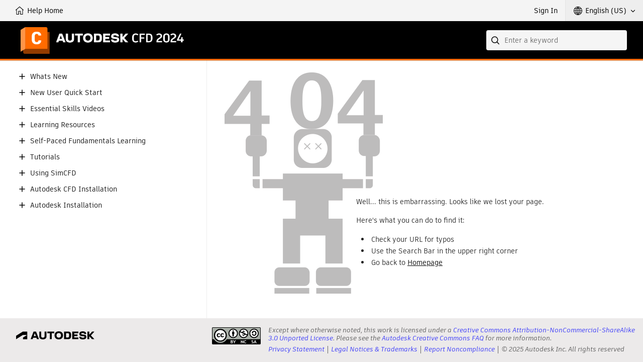

--- FILE ---
content_type: image/svg+xml
request_url: https://help.autodesk.com/view/athena/images/by-nc-sa.svg
body_size: 1211
content:
<svg xmlns="http://www.w3.org/2000/svg" version="1.1" viewBox="0 0 570 200"><path fill="#abb1aa" d="M560 197.5H10c-4.2 0-7.5-3.4-7.5-7.5V10c0-4.2 3.4-7.5 7.5-7.5h550c4.2 0 7.5 3.4 7.5 7.5v180c0 4.1-3.4 7.5-7.5 7.5z"/><path d="M560 0H10C4.5 0 0 4.5 0 10v180c0 5.5 4.5 10 10 10h550c5.5 0 10-4.5 10-10V10c0-5.5-4.5-10-10-10zM10 6h550c2.2 0 4 1.8 4 4v130H6V10c0-2.2 1.8-4 4-4z"/><circle cx="98" cy="94" r="88" fill="#abb1aa"/><path fill="#fff" d="M238.8 167.2c3.3-1.6 5-3.8 5-6.5 0-2.8-1.2-5-3.5-6.6-2.3-1.5-5.5-2.3-9.6-2.3-2.1 0-5.9.1-11.2.3v34.6h12.1c4.3 0 7.8-.9 10.5-2.8s4.1-4.3 4.1-7.5c-.1-4.6-2.5-7.7-7.4-9.2zm-12.3-10.1c1.6-.1 2.9-.1 4-.1 4.1 0 6.2 1.3 6.2 4 0 3-2.3 4.5-6.8 4.5-1.2 0-2.3 0-3.4-.1v-8.3zm10.2 23.3c-1.4.9-3.7 1.4-6.8 1.4-.9 0-2-.1-3.4-.2v-11.4c1.7 0 2.8-.1 3.5-.1 3.3 0 5.6.4 6.9 1.3s2 2.3 2 4.3c-.1 2.2-.8 3.8-2.2 4.7zm35.4-28.2l-9.4 14.7-9.3-14.7h-7.5l13.3 20.4v14.2h7v-14.2l13.3-20.4zm88 20.6l-18.3-20.4h-3.3v33.9h6.6v-21l18.8 21.4h2.8v-34.3h-6.6zm38.2 5.3c-2.1 2.3-4.9 3.4-8.6 3.4-3.2 0-5.7-1.1-7.6-3.2s-2.9-5-2.9-8.6 1-6.6 3.1-9 4.7-3.6 7.9-3.6c3.4 0 5.9.7 7.4 2l2.8-5c-2.7-1.6-6.2-2.4-10.6-2.4-5.2 0-9.4 1.7-12.7 5.1s-5 7.6-5 12.6c0 5.4 1.5 9.6 4.5 12.8 3 3.1 7.2 4.7 12.6 4.7s9.5-1.3 12.3-3.9l-3.2-4.9zm84-8.7c-1.2-1-3.1-2-5.7-3.1-5-2.1-7.5-4.2-7.5-6.2 0-1.2.4-2.2 1.3-2.9s2.1-1.1 3.8-1.1c2.7 0 5.3.8 7.8 2.3l2.1-5.3c-2.1-1.5-5.5-2.2-10.1-2.2-3.5 0-6.4.9-8.6 2.6s-3.4 4-3.4 6.7c0 1.4.3 2.7.8 3.9.6 1.2 1.4 2.2 2.4 3.1 1.1.9 3.1 2 6.1 3.3s5 2.5 6 3.6 1.5 2.2 1.5 3.4c0 2.5-2.1 3.8-6.2 3.8-2.7 0-5.4-.9-8.2-2.6l-2.6 5.5c3 1.7 6.3 2.5 10 2.5 4.2 0 7.6-.9 10.2-2.7 2.5-1.8 3.8-4.1 3.8-6.9 0-1.6-.3-3-.9-4.2-.5-1.4-1.4-2.5-2.6-3.5zm23.8-18.4H503l-15.8 35.1h7.8l2.8-7h13.5l2.9 7h7.7L506.1 151zm-6.3 23.4l4.7-12.8 4.7 12.8h-9.4z"/><circle cx="98" cy="93" r="68.5" fill="#fff" stroke="#000" stroke-width="13"/><path d="M78.8 106.3c-6.9 0-10.1-5.7-10.1-13.3s2.7-13.3 10.1-13.3c2 0 6 1.1 8.3 6.1l10-5.2c-4.2-7.7-11.5-10.8-19.9-10.8-12.2 0-22 8.6-22 23.3 0 14.9 9.2 23.3 22.4 23.3 8.5 0 15.7-4.7 19.7-11.7L88 100c-2 4.8-5.2 6.3-9.2 6.3zm52.6-6.5c-2.1 5-5.2 6.5-9.2 6.5-6.9 0-10.1-5.7-10.1-13.3s2.7-13.3 10.1-13.3c2 0 6 1.1 8.3 6.1l10-5.2c-4.2-7.7-11.5-10.8-19.9-10.8-12.2 0-22 8.6-22 23.3 0 14.9 9.2 23.3 22.4 23.3 8.5 0 15.7-4.7 19.7-11.7l-9.3-4.9z"/><circle cx="248" cy="70.6" r="50" fill="#fff" stroke="#000" stroke-width="11"/><circle cx="248" cy="43" r="7.9"/><path d="M261.2 57.9c0-.8.1-2.3-1.1-3.5-1.1-1.1-2.7-1.1-3.5-1.1h-17.3c-.8 0-2.3-.1-3.5 1.1-1.1 1.1-1.1 2.7-1.1 3.5v21.9h5v26.4h16.4V79.8h5c.1 0 .1-18.9.1-21.9z"/><circle cx="370" cy="70.6" r="50" fill="#fff" stroke="#000" stroke-width="11"/><path d="M358.3 81.8c3.5 5 14.4 5.3 18.1 3.2 1.4-.8 1.7-3 1.7-4.5 0-1-.3-1.9-.8-2.5-.6-.6-2-2.1-3.7-2.5-8.6-2.2-14.6-5-16.9-7-2.9-2.5-3.4-4.2-3.4-8.6s1.3-8.1 4.1-10.7c2.9-2.6 7-4 12.4-4 5.2 0 12.5 1.4 16.1 5.6l-5.9 6.5c-3.4-2.8-5.8-3.1-9.9-3.1-2.6 0-3.9.4-5 1.1s-1.6 1.6-1.6 2.8c0 1 .5 1.9 1.5 2.6s3.6 1.8 8.8 3.2c5.9 1.6 9.8 3.5 11.9 5.8s3.1 5.3 3.1 9.1c0 4.6-1.6 8.3-4.8 11.3s-7.1 5.3-12.8 5.3c-7.3 0-17-2.6-19.7-7.3"/><path d="M366.5 36.5v11h5.2v-11h-5.2zm0 56v11h5.2v-11h-5.2zm53.5-5.9l-4.5 9.9-95.5-43 4.5-9.9 95.5 43z"/><circle cx="492" cy="70.6" r="50" fill="#fff" stroke="#000" stroke-width="11"/><path d="M493.2 40.4h-1.7c-9.9.2-23.4 7.1-23.4 20.6h-4.7l10.7 12 10.7-12h-3.9c.8-5.8 6-9.6 11.9-9.1h.7c9.7 0 13.5 7.3 13.8 18.1.3 11.3-6.2 18.3-13.8 18.1-8-.2-11.1-4-12.2-9.8H467c2.4 13.4 12.2 21.3 26.3 21.3 15.9 0 27.3-13.2 27.3-29.6 0-17.4-11.5-29.6-27.4-29.6z"/></svg>
